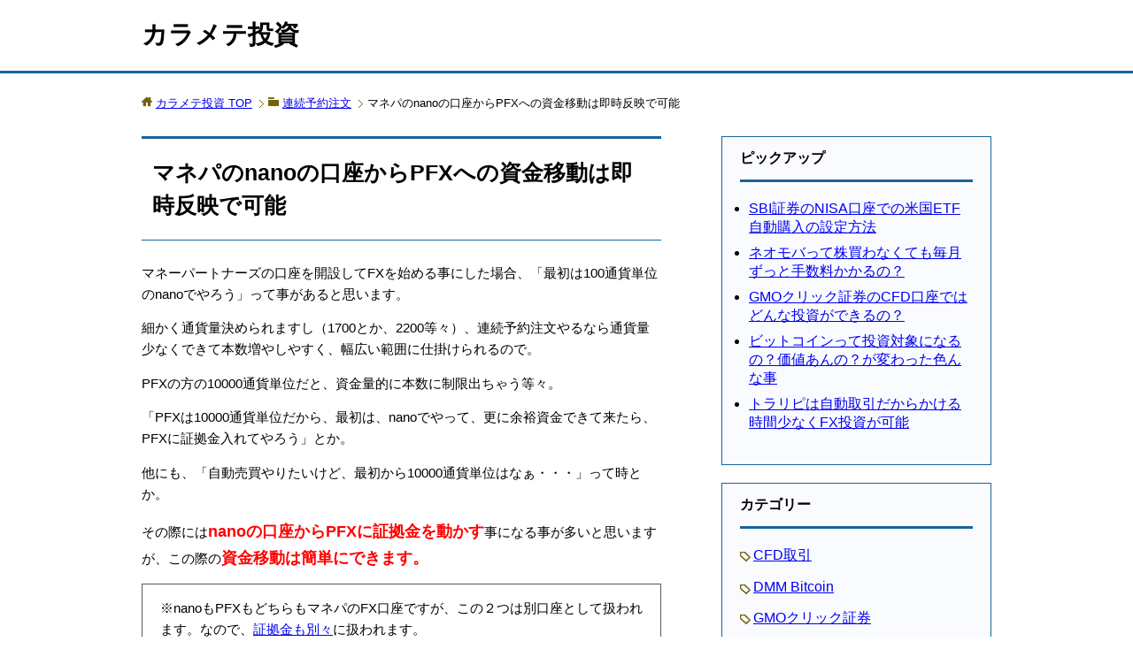

--- FILE ---
content_type: text/html; charset=UTF-8
request_url: https://karamete-fx-cfd.com/able-to-send-money-to-pfx-from-nano-account-of-moneypartners-immediately/
body_size: 8236
content:
<!DOCTYPE html>
<html lang="ja" class="col2">
<head prefix="og: http://ogp.me/ns# fb: http://ogp.me/ns/fb#">

<title>マネパのnanoの口座からPFXへの資金移動は即時反映で可能</title>
<meta charset="UTF-8">
<meta http-equiv="X-UA-Compatible" content="IE=edge">
<meta name="viewport" content="width=device-width, initial-scale=1.0">
<meta name="keywords" content="連続予約注文">
<meta name="description" content="マネーパートナーズの口座を開設してFXを始める事にした場合、「最初は100通貨単位のnanoでやろう」って事があると思います。 細かく通貨量決められますし（1700とか、2200等々）、連続予約注文やるなら通貨量少なくできて本数増やしやすく、幅広い範囲・・・">
<link rel="canonical" href="https://karamete-fx-cfd.com/able-to-send-money-to-pfx-from-nano-account-of-moneypartners-immediately/" />
<link rel='dns-prefetch' href='//s.w.org' />
<link rel="alternate" type="application/rss+xml" title="カラメテ投資 &raquo; フィード" href="https://karamete-fx-cfd.com/feed/" />
<link rel="alternate" type="application/rss+xml" title="カラメテ投資 &raquo; コメントフィード" href="https://karamete-fx-cfd.com/comments/feed/" />
		<script type="text/javascript">
			window._wpemojiSettings = {"baseUrl":"https:\/\/s.w.org\/images\/core\/emoji\/12.0.0-1\/72x72\/","ext":".png","svgUrl":"https:\/\/s.w.org\/images\/core\/emoji\/12.0.0-1\/svg\/","svgExt":".svg","source":{"concatemoji":"https:\/\/karamete-fx-cfd.com\/wp-includes\/js\/wp-emoji-release.min.js?ver=5.3.20"}};
			!function(e,a,t){var n,r,o,i=a.createElement("canvas"),p=i.getContext&&i.getContext("2d");function s(e,t){var a=String.fromCharCode;p.clearRect(0,0,i.width,i.height),p.fillText(a.apply(this,e),0,0);e=i.toDataURL();return p.clearRect(0,0,i.width,i.height),p.fillText(a.apply(this,t),0,0),e===i.toDataURL()}function c(e){var t=a.createElement("script");t.src=e,t.defer=t.type="text/javascript",a.getElementsByTagName("head")[0].appendChild(t)}for(o=Array("flag","emoji"),t.supports={everything:!0,everythingExceptFlag:!0},r=0;r<o.length;r++)t.supports[o[r]]=function(e){if(!p||!p.fillText)return!1;switch(p.textBaseline="top",p.font="600 32px Arial",e){case"flag":return s([127987,65039,8205,9895,65039],[127987,65039,8203,9895,65039])?!1:!s([55356,56826,55356,56819],[55356,56826,8203,55356,56819])&&!s([55356,57332,56128,56423,56128,56418,56128,56421,56128,56430,56128,56423,56128,56447],[55356,57332,8203,56128,56423,8203,56128,56418,8203,56128,56421,8203,56128,56430,8203,56128,56423,8203,56128,56447]);case"emoji":return!s([55357,56424,55356,57342,8205,55358,56605,8205,55357,56424,55356,57340],[55357,56424,55356,57342,8203,55358,56605,8203,55357,56424,55356,57340])}return!1}(o[r]),t.supports.everything=t.supports.everything&&t.supports[o[r]],"flag"!==o[r]&&(t.supports.everythingExceptFlag=t.supports.everythingExceptFlag&&t.supports[o[r]]);t.supports.everythingExceptFlag=t.supports.everythingExceptFlag&&!t.supports.flag,t.DOMReady=!1,t.readyCallback=function(){t.DOMReady=!0},t.supports.everything||(n=function(){t.readyCallback()},a.addEventListener?(a.addEventListener("DOMContentLoaded",n,!1),e.addEventListener("load",n,!1)):(e.attachEvent("onload",n),a.attachEvent("onreadystatechange",function(){"complete"===a.readyState&&t.readyCallback()})),(n=t.source||{}).concatemoji?c(n.concatemoji):n.wpemoji&&n.twemoji&&(c(n.twemoji),c(n.wpemoji)))}(window,document,window._wpemojiSettings);
		</script>
		<style type="text/css">
img.wp-smiley,
img.emoji {
	display: inline !important;
	border: none !important;
	box-shadow: none !important;
	height: 1em !important;
	width: 1em !important;
	margin: 0 .07em !important;
	vertical-align: -0.1em !important;
	background: none !important;
	padding: 0 !important;
}
</style>
	<link rel='stylesheet' id='wp-block-library-css'  href='https://karamete-fx-cfd.com/wp-includes/css/dist/block-library/style.min.css?ver=5.3.20' type='text/css' media='all' />
<link rel='stylesheet' id='keni_base-css'  href='https://karamete-fx-cfd.com/wp-content/themes/keni70_wp_cool_olive_201706210224/base.css?ver=5.3.20' type='text/css' media='all' />
<link rel='stylesheet' id='keni_rwd-css'  href='https://karamete-fx-cfd.com/wp-content/themes/keni70_wp_cool_olive_201706210224/rwd.css?ver=5.3.20' type='text/css' media='all' />
<link rel='stylesheet' id='aurora-heatmap-css'  href='https://karamete-fx-cfd.com/wp-content/plugins/aurora-heatmap/style.css?ver=1.4.12' type='text/css' media='all' />
<script type='text/javascript' src='https://karamete-fx-cfd.com/wp-includes/js/jquery/jquery.js?ver=1.12.4-wp'></script>
<script type='text/javascript' src='https://karamete-fx-cfd.com/wp-includes/js/jquery/jquery-migrate.min.js?ver=1.4.1'></script>
<script type='text/javascript' src='https://karamete-fx-cfd.com/wp-content/plugins/aurora-heatmap/js/mobile-detect.min.js?ver=1.4.4'></script>
<script type='text/javascript'>
/* <![CDATA[ */
var aurora_heatmap_reporter = {"ajax_url":"https:\/\/karamete-fx-cfd.com\/wp-admin\/admin-ajax.php","action":"aurora_heatmap","interval":"10","stacks":"10","reports":"click_pc,click_mobile","debug":"0","ajax_delay_time":"3000"};
/* ]]> */
</script>
<script type='text/javascript' src='https://karamete-fx-cfd.com/wp-content/plugins/aurora-heatmap/js/reporter.js?ver=1.4.12'></script>
<link rel='https://api.w.org/' href='https://karamete-fx-cfd.com/wp-json/' />
<link rel="EditURI" type="application/rsd+xml" title="RSD" href="https://karamete-fx-cfd.com/xmlrpc.php?rsd" />
<link rel="wlwmanifest" type="application/wlwmanifest+xml" href="https://karamete-fx-cfd.com/wp-includes/wlwmanifest.xml" /> 
<meta name="generator" content="WordPress 5.3.20" />
<link rel='shortlink' href='https://karamete-fx-cfd.com/?p=73' />
<link rel="alternate" type="application/json+oembed" href="https://karamete-fx-cfd.com/wp-json/oembed/1.0/embed?url=https%3A%2F%2Fkaramete-fx-cfd.com%2Fable-to-send-money-to-pfx-from-nano-account-of-moneypartners-immediately%2F" />
<link rel="alternate" type="text/xml+oembed" href="https://karamete-fx-cfd.com/wp-json/oembed/1.0/embed?url=https%3A%2F%2Fkaramete-fx-cfd.com%2Fable-to-send-money-to-pfx-from-nano-account-of-moneypartners-immediately%2F&#038;format=xml" />
<link rel="shortcut icon" type="image/x-icon" href="https://karamete-fx-cfd.com/wp-content/themes/keni70_wp_cool_olive_201706210224/favicon.ico">
<link rel="apple-touch-icon" href="https://karamete-fx-cfd.com/wp-content/themes/keni70_wp_cool_olive_201706210224/images/apple-touch-icon.png">
<link rel="apple-touch-icon-precomposed" href="https://karamete-fx-cfd.com/wp-content/themes/keni70_wp_cool_olive_201706210224/images/apple-touch-icon.png">
<link rel="icon" href="https://karamete-fx-cfd.com/wp-content/themes/keni70_wp_cool_olive_201706210224/images/apple-touch-icon.png">
<!--[if lt IE 9]><script src="https://karamete-fx-cfd.com/wp-content/themes/keni70_wp_cool_olive_201706210224/js/html5.js"></script><![endif]-->
<script>
  (function(i,s,o,g,r,a,m){i['GoogleAnalyticsObject']=r;i[r]=i[r]||function(){
  (i[r].q=i[r].q||[]).push(arguments)},i[r].l=1*new Date();a=s.createElement(o),
  m=s.getElementsByTagName(o)[0];a.async=1;a.src=g;m.parentNode.insertBefore(a,m)
  })(window,document,'script','https://www.google-analytics.com/analytics.js','ga');

  ga('create', 'UA-101324098-1', 'auto');
  ga('send', 'pageview');

</script>

</head>
	<body class="post-template-default single single-post postid-73 single-format-standard no-gn">
	
	<div class="container">
		<header id="top" class="site-header ">	
		<div class="site-header-in">
			<div class="site-header-conts">
				<p class="site-title"><a href="https://karamete-fx-cfd.com">カラメテ投資</a></p>
			</div>
		</div>
	</header>
<!--▲サイトヘッダー-->

<div class="main-body">
<div class="main-body-in">

<nav class="breadcrumbs">
<ol class="breadcrumbs-in" itemscope itemtype="http://schema.org/BreadcrumbList">
<li class="bcl-first" itemprop="itemListElement" itemscope itemtype="http://schema.org/ListItem">
	<a itemprop="item" href="https://karamete-fx-cfd.com"><span itemprop="name">カラメテ投資</span> TOP</a>
	<meta itemprop="position" content="1" />
</li>
<li itemprop="itemListElement" itemscope itemtype="http://schema.org/ListItem">
	<a itemprop="item" href="https://karamete-fx-cfd.com/category/moneypartners/"><span itemprop="name">連続予約注文</span></a>
	<meta itemprop="position" content="2" />
</li>
<li class="bcl-last">マネパのnanoの口座からPFXへの資金移動は即時反映で可能</li>
</ol>
</nav>
	
	<!--▼メインコンテンツ-->
	<main>
	<div class="main-conts">

		<!--記事-->
		<article id="post-73" class="section-wrap post-73 post type-post status-publish format-standard category-moneypartners">
			<div class="section-in">

			<header class="article-header">
				<h1 class="section-title" itemprop="headline">マネパのnanoの口座からPFXへの資金移動は即時反映で可能</h1>

				</header>

			<div class="article-body">
			<p>マネーパートナーズの口座を開設してFXを始める事にした場合、「最初は100通貨単位のnanoでやろう」って事があると思います。</p>
<p>細かく通貨量決められますし（1700とか、2200等々）、連続予約注文やるなら通貨量少なくできて本数増やしやすく、幅広い範囲に仕掛けられるので。</p>
<p>PFXの方の10000通貨単位だと、資金量的に本数に制限出ちゃう等々。</p>
<p>「PFXは10000通貨単位だから、最初は、nanoでやって、更に余裕資金できて来たら、PFXに証拠金入れてやろう」とか。</p>
<p>他にも、「自動売買やりたいけど、最初から10000通貨単位はなぁ・・・」って時とか。</p>
<p>その際には<span class="aka">nanoの口座からPFXに証拠金を動かす</span>事になる事が多いと思いますが、この際の<span class="aka">資金移動は簡単にできます。</span></p>
<p class="wakusen">※nanoもPFXもどちらもマネパのFX口座ですが、この２つは別口座として扱われます。なので、<a href="https://karamete-fx-cfd.com/partnersfx-and-partnersfxnano-of-moneypartners-are-handling-margins-separately/">証拠金も別々</a>に扱われます。</p>
<p>「nanoから銀行に一旦出金、再度入金、でPFXに移す」っていう面倒な事にはなりません。</p>
<p>ので、冒頭の<span class="huto">「最初はnano、資金もっと増えたらPFXにするかも」</span>は、<span class="aka">ほとんど問題にならずにできます。</span></p>
<p>マネーパートナーズのログイン後の画面で即時反映で資金を移動できるので。</p>
<div id="keni_toc"></div>
<h2>nano→PFXの資金移動のやり方</h2>
<p>マネーパートナーズで、nanoからPFXへの<span class="aka">資金移動のやり方</span>は具体的には以下の様にやる事になります。</p>
<p class="wakusen">「会員専用サイトにログイン」<br />
→上部の資産管理（入出金）<br />
→振替・移動<br />
→振替・移動元を選ぶ（ここではパートナーズFXnano）<br />
→振替・移動先を選択（ここではパートナーズFX/受入証拠金）<br />
→金額指定（全額振替・移動もある）<br />
→1円単位で指定可能<br />
→振替・移動確認<br />
→振替・移動実行</p>
<h2>逆も可</h2>
<p>上記はnano→PFXへの資金移動ですが、<span class="aka">PFX→nanoもちゃんとできます。</span></p>
<h2>一部ももちろん可</h2>
<p>全額移動だけでなく、一部をPFXに、とか、nanoに、って事も可能です。</p>
<p><span class="aka">自分で金額指定できる</span>ので。</p>
<p>移動する際に、建玉があったり、指値等注文してる場合は、移動後の証拠金での維持率になるので注意して下さい。</p>
<h2>資金移動は即時反映</h2>
<p>マネパのnanoからPFXへの資金移動（振替）は、<span class="aka">即時反映</span>です。</p>
<p>という事で、nanoの口座からPFXへの資金移動に関してでした。</p>
<p>マネパのnanoの口座からPFXへの資金移動は即時反映で可能なので「最初はnano、もっと増えたらPFXってできるのかな？」みたいな時なんかも安心してOKです。</p>
<p>次ページ→<a href="https://karamete-fx-cfd.com/bank-that-can-send-money-to-moneypartners-immediately/">マネーパートナーズの入金反映早い提携銀行はゆうちょ、みずほ、三井住友、楽天等</a></p>
<p class="buttoncs"><a href="https://www.tcs-asp.net/alink?AC=C101928&#038;LC=MPA1&#038;SQ=0&#038;isq=1" title="マネーパートナーズ" target="_blank" rel="noopener noreferrer">マネーパートナーズ</a></p>

<div class="toushinoshita">
<p style="color:#666;font-size:13px;margin:0 !important;">スポンサーリンク</p>
<p><script async src="//pagead2.googlesyndication.com/pagead/js/adsbygoogle.js"></script><!-- 投資下 --><ins class="adsbygoogle" style="display:block" data-ad-client="ca-pub-1579396670004510" data-ad-slot="5236102669" data-ad-format="rectangle" data-full-width-responsive="true"></ins><script>(adsbygoogle = window.adsbygoogle || []).push({});</script></div>

<div class="wakusen">
<p class="huto">関連記事</p>
<ul>
<li><a href="https://karamete-fx-cfd.com/main-differences-between-partnersfx-and-nano-account-of-moneypartners/">マネーパートナーズのパートナーズFXとnanoの口座の主な違い</a></li>
<li><a href="https://karamete-fx-cfd.com/how-to-start-to-use-toraripi/">トラリピの始め方｜口座を開設して入金して発注のみで完了</a></li>
<li><a href="https://karamete-fx-cfd.com/how-to-deposit-yen-to-dmm-bitcoin/">DMM Bitcoinへの円の入金方法</a></li>
</ul>
</div>
			</div><!--article-body-->
<div class="copy_btn" data-clipboard-text="マネパのnanoの口座からPFXへの資金移動は即時反映で可能https://karamete-fx-cfd.com/able-to-send-money-to-pfx-from-nano-account-of-moneypartners-immediately/">
記事タイトルとURLをコピーする</div>
			<aside class="sns-list">
<ul>
<li class="sb-tweet">
<a href="https://twitter.com/share" class="twitter-share-button" data-lang="ja">ツイート</a>
</li>
<li class="sb-hatebu">
<a href="http://b.hatena.ne.jp/entry/" class="hatena-bookmark-button" data-hatena-bookmark-layout="vertical-normal" title="Add this entry to Hatena Bookmark."><img src="https://b.st-hatena.com/images/entry-button/button-only@2x.png" alt="Add this entry to Hatena Bookmark." width="20" height="20" style="border: none;" /></a>
</li>
<li class="sb-fb-like">
<div class="fb-like" data-width="110" data-layout="box_count" data-action="like" data-show-faces="false" data-share="true"></div>
</li>
<li class="sb-gplus">
<div class="g-plusone" data-size="medium" data-annotation="none"></div></li>
</ul>
</aside>
			
						<div class="page-nav-bf cont-nav">

<p class="page-nav-prev">前「<a href="https://karamete-fx-cfd.com/about-margin-of-renzokuyoyakuchumon-of-moneypartners/" rel="prev">マネパの連続予約注文に必要な証拠金は利喰い約定時の方は1回分</a>」</p>
			</div>
			

			<section id="comments" class="comments-area">
			
<!-- You can start editing here. -->


			<!-- If comments are closed. -->
		<!--<p class="nocomments">コメントは受け付けていません。</p>-->

			</section>

			</div><!--section-in-->
		</article><!--記事-->


	</div><!--main-conts-->
	</main>
	<!--▲メインコンテンツ-->

		<!--▼サブコンテンツ-->
	<aside class="sub-conts sidebar">
		<section id="custom_html-2" class="widget_text section-wrap widget-conts widget_custom_html"><div class="widget_text section-in"><h3 class="section-title">ピックアップ</h3><div class="textwidget custom-html-widget"><ul><li><a href="https://karamete-fx-cfd.com/settei-houhou-of-beikoku-etf-jidou-kounyu-at-nisa-kouza-of-sbi-shouken/">SBI証券のNISA口座での米国ETF自動購入の設定方法</a></li>
<li><a href="https://karamete-fx-cfd.com/neomoba-tesuryou-maituki-zutto-kakaruno/">ネオモバって株買わなくても毎月ずっと手数料かかるの？</a></li>
<li><a href="https://karamete-fx-cfd.com/what-kind-of-toushi-you-can-do-at-cfd-of-gmo-click-shoukenn/">GMOクリック証券のCFD口座ではどんな投資ができるの？</a></li>
<li><a href="https://karamete-fx-cfd.com/bitcoin-toushi-taishou-kachi/">ビットコインって投資対象になるの？価値あんの？が変わった色んな事</a></li>
	<li><a href="https://karamete-fx-cfd.com/toraripi-jidou-torihiki-jikan-sukunaku-kanou/">トラリピは自動取引だからかける時間少なくFX投資が可能</a></li>
</ul>
</div></div></section><section id="categories-2" class="section-wrap widget-conts widget_categories"><div class="section-in"><h3 class="section-title">カテゴリー</h3>		<ul>
				<li class="cat-item cat-item-18"><a href="https://karamete-fx-cfd.com/category/cfd/">CFD取引</a>
</li>
	<li class="cat-item cat-item-5"><a href="https://karamete-fx-cfd.com/category/dmm-bitcoin/">DMM Bitcoin</a>
</li>
	<li class="cat-item cat-item-6"><a href="https://karamete-fx-cfd.com/category/gmo-click-shoukenn/">GMOクリック証券</a>
</li>
	<li class="cat-item cat-item-4"><a href="https://karamete-fx-cfd.com/category/gmo-coin/">GMOコイン</a>
</li>
	<li class="cat-item cat-item-11"><a href="https://karamete-fx-cfd.com/category/sp500/">S&amp;P500</a>
</li>
	<li class="cat-item cat-item-8"><a href="https://karamete-fx-cfd.com/category/sbi-shouken/">SBI証券</a>
</li>
	<li class="cat-item cat-item-13"><a href="https://karamete-fx-cfd.com/category/vix/">VIX</a>
</li>
	<li class="cat-item cat-item-7"><a href="https://karamete-fx-cfd.com/category/toraripi/">トラリピ</a>
</li>
	<li class="cat-item cat-item-10"><a href="https://karamete-fx-cfd.com/category/neomoba/">ネオモバ</a>
</li>
	<li class="cat-item cat-item-16"><a href="https://karamete-fx-cfd.com/category/bitcoin/">ビットコイン</a>
</li>
	<li class="cat-item cat-item-12"><a href="https://karamete-fx-cfd.com/category/onetapbuy/">ワンタップバイ</a>
</li>
	<li class="cat-item cat-item-9"><a href="https://karamete-fx-cfd.com/category/sumishin-sbi-net-ginkou/">住信SBIネット銀行</a>
</li>
	<li class="cat-item cat-item-15"><a href="https://karamete-fx-cfd.com/category/takarakuji/">宝くじ</a>
</li>
	<li class="cat-item cat-item-17"><a href="https://karamete-fx-cfd.com/category/kabu/">株</a>
</li>
	<li class="cat-item cat-item-14"><a href="https://karamete-fx-cfd.com/category/rakutenshouken/">楽天証券</a>
</li>
	<li class="cat-item cat-item-3"><a href="https://karamete-fx-cfd.com/category/moneypartners/">連続予約注文</a>
</li>
		</ul>
			</div></section><section id="keni_recent_post-2" class="section-wrap widget-conts widget_keni_recent_post"><div class="section-in"><h3 class="section-title">最新記事</h3>
<ul class="link-menu-image">
<li>
<p class="post-title"><a href="https://karamete-fx-cfd.com/cfd-tesuryou-cost/">CFDの手数料はどのくらい？コストには何があるの？</a></p>
</li>
<li>
<p class="post-title"><a href="https://karamete-fx-cfd.com/cfd-chouki-toushi-chouki-hoyu/">CFDでの長期投資、長期保有ってどうなの？</a></p>
</li>
<li>
<p class="post-title"><a href="https://karamete-fx-cfd.com/cfd-torihiki-jikan/">CFDの取引ができる時間はどのくらい？</a></p>
</li>
<li>
<p class="post-title"><a href="https://karamete-fx-cfd.com/cfd-zeikin-zeiritu/">CFDの税金は？取引の利益にかかる税率はどのくらい？</a></p>
</li>
<li>
<p class="post-title"><a href="https://karamete-fx-cfd.com/cfd-risk-kikensei/">CFDのリスクや危険性にはどんな物があるの？</a></p>
</li>
</ul>
</div></section>	</aside>
	<!--▲サブコンテンツ-->
	

</div>
</div>

<!--▼サイトフッター-->
<footer class="site-footer">
	<div class="site-footer-in">
	<div class="site-footer-conts">
		<ul class="site-footer-nav"><li id="menu-item-15" class="menu-item menu-item-type-post_type menu-item-object-page menu-item-15"><a href="https://karamete-fx-cfd.com/about/">運営情報・免責事項</a></li>
<li id="menu-item-14" class="menu-item menu-item-type-post_type menu-item-object-page menu-item-14"><a href="https://karamete-fx-cfd.com/contact/">お問い合わせ</a></li>
<li id="menu-item-13" class="menu-item menu-item-type-post_type menu-item-object-page menu-item-13"><a href="https://karamete-fx-cfd.com/privacy/">プライバシーポリシー</a></li>
</ul>
<div class="site-footer-conts-area"><p>投資は自己責任です。<br />
記事中に個別銘柄・個別の金融商品名等を記載している事がありますが、その銘柄・金融商品等への投資が推奨というわけではありません。<br />
最終的にはご自身の判断・責任により投資を行う様ご留意下さい。</p>
</div>
	</div>
	</div>
	<div class="copyright">
		<p><small>Copyright (C) 2025 カラメテ投資 <span>All Rights Reserved.</span></small></p>
	</div>
</footer>
<!--▲サイトフッター-->


<!--▼ページトップ-->
<p class="page-top"><a href="#top"><img class="over" src="https://karamete-fx-cfd.com/wp-content/themes/keni70_wp_cool_olive_201706210224/images/common/page-top_off.png" width="80" height="80" alt="ページの先頭へ"></a></p>
<!--▲ページトップ-->

</div><!--container-->

<script type='text/javascript' src='https://karamete-fx-cfd.com/wp-content/themes/keni70_wp_cool_olive_201706210224/js/socialButton.js?ver=5.3.20'></script>
<script type='text/javascript' src='https://karamete-fx-cfd.com/wp-content/themes/keni70_wp_cool_olive_201706210224/js/keni_toc.js?ver=5.3.20'></script>
<script type='text/javascript' src='https://karamete-fx-cfd.com/wp-content/themes/keni70_wp_cool_olive_201706210224/js/utility.js?ver=5.3.20'></script>
<script type='text/javascript' src='https://karamete-fx-cfd.com/wp-includes/js/wp-embed.min.js?ver=5.3.20'></script>
	

<script src="https://ajax.googleapis.com/ajax/libs/jquery/3.1.1/jquery.min.js"></script>
<!-- ↓クリップボード操作のために使用するjsを読み込む　( https://clipboardjs.com/ ) -->
<script src="https://cdn.jsdelivr.net/clipboard.js/1.5.13/clipboard.min.js"></script>
<script>
var clipboard = new Clipboard('.copy_btn');    //clipboard.min.jsが動作する要素をクラス名で指定
//クリックしたときの挙動
$(function(){
  $('.copy_btn').click(function(){
    $(this).addClass('copied');    //ボタンの色などを変更するためにクラスを追加
    $(this).text('タイトルとURLをコピーしました！');    //テキストの書き換え
  });
});
</script>
</body>
</html>

--- FILE ---
content_type: text/html; charset=utf-8
request_url: https://accounts.google.com/o/oauth2/postmessageRelay?parent=https%3A%2F%2Fkaramete-fx-cfd.com&jsh=m%3B%2F_%2Fscs%2Fabc-static%2F_%2Fjs%2Fk%3Dgapi.lb.en.W5qDlPExdtA.O%2Fd%3D1%2Frs%3DAHpOoo8JInlRP_yLzwScb00AozrrUS6gJg%2Fm%3D__features__
body_size: 161
content:
<!DOCTYPE html><html><head><title></title><meta http-equiv="content-type" content="text/html; charset=utf-8"><meta http-equiv="X-UA-Compatible" content="IE=edge"><meta name="viewport" content="width=device-width, initial-scale=1, minimum-scale=1, maximum-scale=1, user-scalable=0"><script src='https://ssl.gstatic.com/accounts/o/2580342461-postmessagerelay.js' nonce="WSFUJCtd87O2OJcu5QEHwg"></script></head><body><script type="text/javascript" src="https://apis.google.com/js/rpc:shindig_random.js?onload=init" nonce="WSFUJCtd87O2OJcu5QEHwg"></script></body></html>

--- FILE ---
content_type: text/html; charset=utf-8
request_url: https://www.google.com/recaptcha/api2/aframe
body_size: 268
content:
<!DOCTYPE HTML><html><head><meta http-equiv="content-type" content="text/html; charset=UTF-8"></head><body><script nonce="36N0Hjs8urJXBjFecgSWhQ">/** Anti-fraud and anti-abuse applications only. See google.com/recaptcha */ try{var clients={'sodar':'https://pagead2.googlesyndication.com/pagead/sodar?'};window.addEventListener("message",function(a){try{if(a.source===window.parent){var b=JSON.parse(a.data);var c=clients[b['id']];if(c){var d=document.createElement('img');d.src=c+b['params']+'&rc='+(localStorage.getItem("rc::a")?sessionStorage.getItem("rc::b"):"");window.document.body.appendChild(d);sessionStorage.setItem("rc::e",parseInt(sessionStorage.getItem("rc::e")||0)+1);localStorage.setItem("rc::h",'1762427499104');}}}catch(b){}});window.parent.postMessage("_grecaptcha_ready", "*");}catch(b){}</script></body></html>

--- FILE ---
content_type: text/plain
request_url: https://www.google-analytics.com/j/collect?v=1&_v=j102&a=292133010&t=pageview&_s=1&dl=https%3A%2F%2Fkaramete-fx-cfd.com%2Fable-to-send-money-to-pfx-from-nano-account-of-moneypartners-immediately%2F&ul=en-us%40posix&dt=%E3%83%9E%E3%83%8D%E3%83%91%E3%81%AEnano%E3%81%AE%E5%8F%A3%E5%BA%A7%E3%81%8B%E3%82%89PFX%E3%81%B8%E3%81%AE%E8%B3%87%E9%87%91%E7%A7%BB%E5%8B%95%E3%81%AF%E5%8D%B3%E6%99%82%E5%8F%8D%E6%98%A0%E3%81%A7%E5%8F%AF%E8%83%BD&sr=1280x720&vp=1280x720&_u=IEBAAEABAAAAACAAI~&jid=2136958207&gjid=1850398720&cid=1147197968.1762427496&tid=UA-101324098-1&_gid=500284172.1762427496&_r=1&_slc=1&z=579481293
body_size: -451
content:
2,cG-4JGVXSXBRH